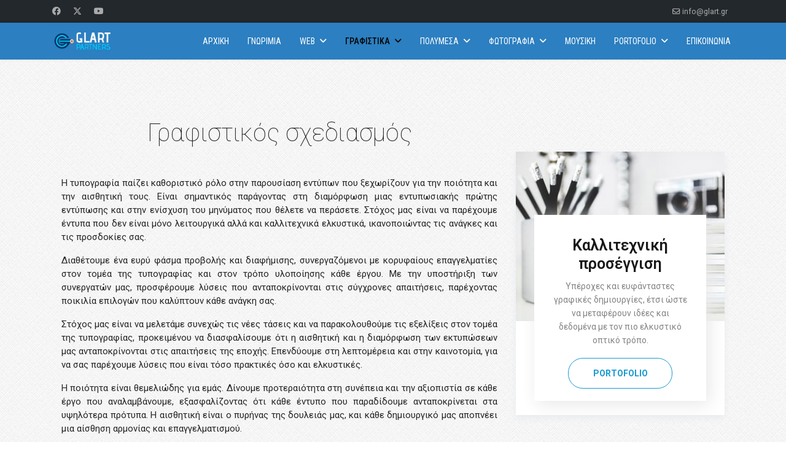

--- FILE ---
content_type: text/html; charset=utf-8
request_url: https://www.glart.gr/webdesign2020/index.php/grafika/grafikos-sxediasmos
body_size: 10500
content:

<!doctype html>
<html lang="el-gr" dir="ltr">
	<head>
		
		<meta name="viewport" content="width=device-width, initial-scale=1, shrink-to-fit=no">
		<meta charset="utf-8" />
	<base href="https://www.glart.gr/webdesign2020/index.php/grafika/grafikos-sxediasmos" />
	<meta name="keywords" content="graphic,logo,webdesign,developing,photography,video,music,art,design,web,partners,presentation" />
	<meta name="rights" content="Art Team" />
	<meta name="description" content="Design &amp; Graphic, Logo, Webdesign, Developing, Photography, Video, Music" />
	<meta name="generator" content="Helix Ultimate - The Most Popular Joomla! Template Framework." />
	<title>Art Team of Design - Γραφιστικός  σχεδιασμός</title>
	<link href="/webdesign2020/images/icons/favicon-16x16.png" rel="shortcut icon" type="image/vnd.microsoft.icon" />
	<link href="/webdesign2020/templates/shaper_helixultimate/favicon.ico" rel="shortcut icon" type="image/vnd.microsoft.icon" />
	<link href="https://www.glart.gr/webdesign2020/media/com_blox/assets_internal/css/uc_front.css?ucver=1.6.56" rel="stylesheet" />
	<link href="https://fonts.googleapis.com/css?family=Roboto:100,100i,300,300i,400,400i,500,500i,700,700i,900,900i" rel="stylesheet" />
	<link href="/webdesign2020/modules/mod_bw_social_share/css/mod_bw_social_share.css" rel="stylesheet" />
	<link href="/webdesign2020/modules/mod_bw_social_share/css/rrssb.css" rel="stylesheet" />
	<link href="https://www.glart.gr/webdesign2020/media/com_blox/assets/uc_overlap_carousel_content/uc_overlap_carousel_content.css?ucver=1.6.56" rel="stylesheet" />
	<link href="//fonts.googleapis.com/css?family=Roboto:100,100i,200,200i,300,300i,400,400i,500,500i,600,600i,700,700i,800,800i,900,900i&subset=greek&display=swap" rel="stylesheet" media="none" onload="media=&quot;all&quot;" />
	<link href="//fonts.googleapis.com/css?family=Roboto:100,100i,200,200i,300,300i,400,400i,500,500i,600,600i,700,700i,800,800i,900,900i&subset=cyrillic-ext&display=swap" rel="stylesheet" media="none" onload="media=&quot;all&quot;" />
	<link href="//fonts.googleapis.com/css?family=Roboto Condensed:100,100i,200,200i,300,300i,400,400i,500,500i,600,600i,700,700i,800,800i,900,900i&subset=cyrillic-ext&display=swap" rel="stylesheet" media="none" onload="media=&quot;all&quot;" />
	<link href="/webdesign2020/templates/shaper_helixultimate/css/bootstrap.min.css" rel="stylesheet" />
	<link href="/webdesign2020/plugins/system/helixultimate/assets/css/system-j3.min.css" rel="stylesheet" />
	<link href="/webdesign2020/templates/shaper_helixultimate/css/font-awesome.min.css" rel="stylesheet" />
	<link href="/webdesign2020/templates/shaper_helixultimate/css/v4-shims.min.css" rel="stylesheet" />
	<link href="/webdesign2020/templates/shaper_helixultimate/css/template.css" rel="stylesheet" />
	<link href="/webdesign2020/templates/shaper_helixultimate/css/presets/default.css" rel="stylesheet" />
	<link href="https://www.glart.gr/webdesign2020/media/com_blox/assets_libraries/font-awsome/css/font-awesome.min.css?ucver=1.6.56" rel="stylesheet" />
	<link href="https://www.glart.gr/webdesign2020/media/com_blox/assets/simple_icon_box/simple_icon_box.css?ucver=1.6.56" rel="stylesheet" />
	<link href="https://fonts.googleapis.com/css?family=Lato:400,400italic,700" rel="stylesheet" />
	<link href="https://fonts.googleapis.com/css?family=Oswald:200,300,400,500,600,700" rel="stylesheet" />
	<link href="https://www.glart.gr/webdesign2020/media/com_blox/assets/uc_tiles_grid_image/unite-gallery.css?ucver=1.6.56" rel="stylesheet" />
	<style>
/* blox page builder grid css */

#uc_grid_1_84503 .uc-grid-row{
	padding-top:30px;
	padding-bottom:30px;
}

#uc_grid_1_84503 .uc-grid-row .uc-grid-row-container{
	max-width:1170px;
}



#uc_grid_1_84503 .uc-grid-row#uc_grid_1_84503_row_1{
	padding-top:0px;
}
/* addon: Empty Space */

#uc_blox_empty_space48047
{
  height:40px;
}

@media (max-width:768px)
  {
    
    #uc_blox_empty_space48047
{
  height:40px;
}
    
  }

@media (max-width:520px)
  {
    
    #uc_blox_empty_space48047
{
  height:40px;
}
    
  }

/* addon: Overlap Content */

#uc_uc_overlap_carousel_content59351 .uc_more_btn
{
  border-color:#199ad1;
  color:#199ad1;
}

#uc_uc_overlap_carousel_content59351 .uc_more_btn:hover
{
  border-color:#199ad1;
  color:#f5f5f5;
  background-color:#199ad1 !important;
}

.visform input:not(.btn), .visform select, .visform textarea {
    background: 
    white;
}
.visCSSrllst {
    width: 50%;
}
.visCSSlabel {
    width: 50%;
}
.visCSSinput, .editor {
    width: 100%;
}
.sp-scroll-up {
    right: 90px;
}
.rrssb-buttons {
    margin: revert;
}body{font-family: 'Roboto', sans-serif;font-size: 15px;text-decoration: none;}
h1{font-family: 'Roboto', sans-serif;font-size: 40px;text-decoration: none;}
h2{font-family: 'Roboto', sans-serif;text-decoration: none;}
h3{font-family: 'Roboto', sans-serif;text-decoration: none;}
h4{font-family: 'Roboto', sans-serif;font-size: 18px;text-decoration: none;}
h5{font-family: 'Roboto', sans-serif;text-decoration: none;}
h6{font-family: 'Roboto', sans-serif;text-decoration: none;}
.sp-megamenu-parent > li > a, .sp-megamenu-parent > li > span, .sp-megamenu-parent .sp-dropdown li.sp-menu-item > a{font-family: 'Roboto Condensed', sans-serif;text-decoration: none;}
.menu.nav-pills > li > a, .menu.nav-pills > li > span, .menu.nav-pills .sp-dropdown li.sp-menu-item > a{font-family: 'Roboto Condensed', sans-serif;text-decoration: none;}
.logo-image {height:36px;}.logo-image-phone {height:36px;}.logo-image {height:36px;}.logo-image-phone {height:36px;}#sp-main-body{ background-image:url("/webdesign2020/images/Bg/04.png"); }#sp-contentbottom{ background-image:url("/webdesign2020/images/Bg/04.png"); }#sp-home-02{ background-image:url("/webdesign2020/images/Bg/bgpage.jpg");background-repeat:repeat;background-attachment:fixed; }#sp-home-05{ background-color:#f2f2f2; }/* blox page builder grid css */

#uc_grid_2_49235 .uc-grid-row{
	padding-top:30px;
	padding-bottom:30px;
}

#uc_grid_2_49235 .uc-grid-row .uc-grid-row-container{
	max-width:1170px;
}
/* addon: Logo Showcase */

#uc_blox_logo_showcase70215 {
  display: grid;
  grid-template-columns: repeat(8, 1fr);
  grid-gap: 10px;
}

#uc_blox_logo_showcase70215 div
{
text-align:center;
}

#uc_blox_logo_showcase70215 div img
{
width:100%;
  opacity:0.9;
}

#uc_blox_logo_showcase70215 div img:hover
{
  opacity:1;
}



@media (max-width:768px)
{
#uc_blox_logo_showcase70215 {
  grid-template-columns: repeat(3, 1fr);
}
}

@media (max-width:530px)
{
#uc_blox_logo_showcase70215 {
  grid-template-columns: repeat(2, 1fr);
}
}

/* blox page builder grid css */

#uc_grid_3_17743 .uc-grid-row{
	padding-top:30px;
	padding-bottom:30px;
}

#uc_grid_3_17743 .uc-grid-row .uc-grid-row-container{
	max-width:1170px;
}
/* blox page builder grid css */

#uc_grid_4_66997 .uc-grid-row{
	padding-top:30px;
	padding-bottom:30px;
}

#uc_grid_4_66997 .uc-grid-row .uc-grid-row-container{
	max-width:1170px;
}



#uc_grid_4_66997 .uc-grid-row#uc_grid_4_66997_row_1{
	padding-top:0px;
}

	</style>
	<script type="application/json" class="joomla-script-options new">{"data":{"breakpoints":{"tablet":991,"mobile":480},"header":{"stickyOffset":"100"}},"csrf.token":"11d13ee5ce491676c12ab47201edfa84","system.paths":{"root":"\/webdesign2020","base":"\/webdesign2020"}}</script>
	<script src="/webdesign2020/media/jui/js/jquery.min.js?b308fa74202797d983f3f3e367f987f9"></script>
	<script src="/webdesign2020/media/jui/js/jquery-noconflict.js?b308fa74202797d983f3f3e367f987f9"></script>
	<script src="/webdesign2020/media/jui/js/jquery-migrate.min.js?b308fa74202797d983f3f3e367f987f9"></script>
	<script src="/webdesign2020/modules/mod_bw_social_share/js/rrssb.js"></script>
	<script src="/webdesign2020/modules/mod_bw_social_share/js/mod_bw_social_share.js"></script>
	<script src="/webdesign2020/templates/shaper_helixultimate/js/bootstrap.bundle.min.js"></script>
	<script src="/webdesign2020/templates/shaper_helixultimate/js/main.js"></script>
	<script src="https://www.glart.gr/webdesign2020/media/com_blox/assets/uc_tiles_grid_image/unitegallery.min.js?ucver=1.6.56"></script>
	<script src="https://www.glart.gr/webdesign2020/media/com_blox/assets/uc_tiles_grid_image/ug-theme-tilesgrid.js?ucver=1.6.56"></script>
	<script src="/webdesign2020/media/system/js/core.js?b308fa74202797d983f3f3e367f987f9"></script>
	<script>
template="shaper_helixultimate";// Tiles Grid Image scripts: 
jQuery(document).ready(function(){

  jQuery("#uc_uc_tiles_grid_image140651").unitegallery({
    gallery_theme:"tilesgrid",
    gallery_width:"2200",
    tile_width: 310,
	tile_height:310,
    grid_padding:0,                           
    grid_space_between_cols:0,
	grid_space_between_rows:0,
	grid_num_rows:0,
	theme_navigation_type:"bullets",         
	theme_bullets_margin_top: 40,
	theme_bullets_color: "gray",
	bullets_space_between: 10,
    tile_enable_border:false,
    tile_border_color:"#111111",
    tile_enable_outline:false,
    tile_outline_color:"#f1f1f1",
    tile_overlay_opacity:0.6,
	tile_enable_textpanel:true,
	tile_textpanel_bg_color: "#000000",
	tile_textpanel_title_color: "#ffffff",
    tile_enable_shadow:false,
	tile_textpanel_title_text_align: "center"
	
  });

});
	</script>
			</head>
	<body class="site helix-ultimate hu com_blox com-blox view-layouts layout-default task-none itemid-114 el-gr ltr sticky-header layout-fluid offcanvas-init offcanvs-position-right">

		
		
		<div class="body-wrapper">
			<div class="body-innerwrapper">
				
	<div class="sticky-header-placeholder"></div>
<div id="sp-top-bar">
	<div class="container">
		<div class="container-inner">
			<div class="row">
				<div id="sp-top1" class="col-lg-6">
					<div class="sp-column text-center text-lg-start">
													<ul class="social-icons"><li class="social-icon-facebook"><a target="_blank" rel="noopener noreferrer" href="https://www.facebook.com/glartGraphicWebdesign/" aria-label="Facebook"><span class="fab fa-facebook" aria-hidden="true"></span></a></li><li class="social-icon-twitter"><a target="_blank" rel="noopener noreferrer" href="https://twitter.com/GlartDesign" aria-label="Twitter"><svg xmlns="http://www.w3.org/2000/svg" viewBox="0 0 512 512" fill="currentColor" style="width: 13.56px;position: relative;top: -1.5px;"><path d="M389.2 48h70.6L305.6 224.2 487 464H345L233.7 318.6 106.5 464H35.8L200.7 275.5 26.8 48H172.4L272.9 180.9 389.2 48zM364.4 421.8h39.1L151.1 88h-42L364.4 421.8z"/></svg></a></li><li class="social-icon-youtube"><a target="_blank" rel="noopener noreferrer" href="https://studio.youtube.com/channel/UCFaeek_SKIPuc0aoEtMsKRw" aria-label="Youtube"><span class="fab fa-youtube" aria-hidden="true"></span></a></li></ul>						
												
					</div>
				</div>

				<div id="sp-top2" class="col-lg-6">
					<div class="sp-column text-center text-lg-end">
						
													<ul class="sp-contact-info"><li class="sp-contact-email"><span class="far fa-envelope" aria-hidden="true"></span> <a href="mailto:info@glart.gr">info@glart.gr</a></li></ul>												
					</div>
				</div>
			</div>
		</div>
	</div>
</div>

<header id="sp-header">
	<div class="container">
		<div class="container-inner">
			<div class="row">
				<!-- Logo -->
				<div id="sp-logo" class="col-auto">
					<div class="sp-column">
						<div class="logo"><a href="/webdesign2020/">
				<img class='logo-image  d-none d-lg-inline-block'
					srcset='https://www.glart.gr/webdesign2020/images/logo/logo.png 1x'
					src='https://www.glart.gr/webdesign2020/images/logo/logo.png'
					height='36px'
					alt='Art Team of Design'
				/>
				<img class="logo-image-phone d-inline-block d-lg-none" src="https://www.glart.gr/webdesign2020/images/logo/logo.png" alt="Art Team of Design" /></a></div>						
					</div>
				</div>

				<!-- Menu -->
				<div id="sp-menu" class="col-auto flex-auto">
					<div class="sp-column d-flex justify-content-end align-items-center">
						<nav class="sp-megamenu-wrapper d-flex" role="navigation"><a id="offcanvas-toggler" aria-label="Menu" class="offcanvas-toggler-right d-flex d-lg-none" href="#"><div class="burger-icon" aria-hidden="true"><span></span><span></span><span></span></div></a><ul class="sp-megamenu-parent menu-animation-fade-up d-none d-lg-block"><li class="sp-menu-item"><a   href="/webdesign2020/index.php"  >ΑΡΧΙΚΗ</a></li><li class="sp-menu-item"><a   href="/webdesign2020/index.php/emeis"  >ΓΝΩΡΙΜΙΑ</a></li><li class="sp-menu-item sp-has-child"><a   href="#"  >WEB</a><div class="sp-dropdown sp-dropdown-main sp-menu-right" style="width: 240px;"><div class="sp-dropdown-inner"><ul class="sp-dropdown-items"><li class="sp-menu-item"><a   href="/webdesign2020/index.php/web/dimiourgia-istoelidas"  >Δημιουργία ιστοσελίδας</a></li><li class="sp-menu-item"><a   href="/webdesign2020/index.php/web/texnikes-dimiourgias"  >Τεχνικές δημιουργίας</a></li><li class="sp-menu-item"><a   href="/webdesign2020/index.php/web/domain-hosting"  >Domain &amp; Hosting</a></li></ul></div></div></li><li class="sp-menu-item sp-has-child active"><a   href="#"  >ΓΡΑΦΙΣΤΙΚΑ</a><div class="sp-dropdown sp-dropdown-main sp-menu-right" style="width: 240px;"><div class="sp-dropdown-inner"><ul class="sp-dropdown-items"><li class="sp-menu-item"><a   href="/webdesign2020/index.php/grafika/dimiourgia-logotypou"  >Δημιουργία λογότυπου</a></li><li class="sp-menu-item current-item active"><a aria-current="page"  href="/webdesign2020/index.php/grafika/grafikos-sxediasmos"  >Γραφιστικός  σχεδιασμός</a></li></ul></div></div></li><li class="sp-menu-item sp-has-child"><a   href="#"  >ΠΟΛΥΜΕΣΑ</a><div class="sp-dropdown sp-dropdown-main sp-menu-right" style="width: 240px;"><div class="sp-dropdown-inner"><ul class="sp-dropdown-items"><li class="sp-menu-item"><a   href="/webdesign2020/index.php/polymesa/video"  >Video (Intros, Promo, Opener)</a></li><li class="sp-menu-item"><a   href="/webdesign2020/index.php/polymesa/parousiaseis"  >Παρουσιάσεις</a></li><li class="sp-menu-item"><a   href="/webdesign2020/index.php/polymesa/psifiakes-efarmoges"  >Eφαρμογές</a></li><li class="sp-menu-item"><a   href="/webdesign2020/index.php/polymesa/fliping-book"  >E-book &amp; Fliping book</a></li><li class="sp-menu-item"><a   href="/webdesign2020/index.php/polymesa/drone-air-video"  >Drone air photo &amp; video</a></li><li class="sp-menu-item"><a   href="/webdesign2020/index.php/polymesa/panoramikes-parousiaseis-360"  >Πανοραμικές παρουσιάσεις 360°</a></li></ul></div></div></li><li class="sp-menu-item sp-has-child"><a   href="#"  >ΦΩΤΟΓΡΑΦΙΑ</a><div class="sp-dropdown sp-dropdown-main sp-menu-right" style="width: 240px;"><div class="sp-dropdown-inner"><ul class="sp-dropdown-items"><li class="sp-menu-item"><a   href="/webdesign2020/index.php/fotografia/epaggelmatiki-fotografisi"  >Επαγγελματική Φωτογράφιση</a></li><li class="sp-menu-item"><a   href="/webdesign2020/index.php/fotografia/kentriko"  >Καλλιτεχνική Φωτογράφιση</a></li></ul></div></div></li><li class="sp-menu-item"><a   href="/webdesign2020/index.php/mousiki"  >ΜΟΥΣΙΚΗ</a></li><li class="sp-menu-item sp-has-child"><a   href="#"  >PORTOFOLIO</a><div class="sp-dropdown sp-dropdown-main sp-menu-right" style="width: 240px;"><div class="sp-dropdown-inner"><ul class="sp-dropdown-items"><li class="sp-menu-item"><a   href="/webdesign2020/index.php/portofolio/logo"  >Λογότυπα</a></li><li class="sp-menu-item"><a   href="/webdesign2020/index.php/portofolio/web-protofolio"  >Ιστοσελίδες</a></li><li class="sp-menu-item"><a   href="/webdesign2020/index.php/portofolio/portofolio-grafikon"  >Γραφιστικά</a></li><li class="sp-menu-item"><a   href="/webdesign2020/index.php/portofolio/video"  >Video</a></li></ul></div></div></li><li class="sp-menu-item"><a   href="/webdesign2020/index.php/epikoinonia"  >ΕΠΙΚΟΙΝΩΝΙΑ</a></li></ul></nav>						

						<!-- Related Modules -->
						<div class="d-none d-lg-flex header-modules align-items-center">
							
													</div>

						<!-- if offcanvas position right -->
													<a id="offcanvas-toggler"  aria-label="Menu" title="Menu"  class="mega offcanvas-toggler-secondary offcanvas-toggler-right d-flex align-items-center" href="#">
							<div class="burger-icon"><span></span><span></span><span></span></div>
							</a>
											</div>
				</div>
			</div>
		</div>
	</div>
</header>
				
<section id="sp-main-body" >

										<div class="container">
					<div class="container-inner">
						
	
<div class="row">
	
<main id="sp-component" class="col-lg-12 ">
	<div class="sp-column ">
		<div id="system-message-container" aria-live="polite">
			</div>


		
		<div id="uc_grid_1_84503" class="uc-grid-front">
		<div id="uc_grid_1_84503_row_1" class="uc-grid-row" >
			<div id='uc_grid_1_84503_row_1_container_1' class="uc-grid-row-container" >
			<div id="uc_grid_1_84503_row_1_container_1_col_1" class="uc-grid-col uc-col-first uc-colsize-2_3"><div class="uc-grid-col-inner"><div id="uc_grid_1_84503_row_1_container_1_col_1_addon_1" class='uc-grid-col-addon'  style="padding-bottom:40px;"><!-- start Title -->

			<div style="text-align:center;padding-top:0px;padding-bottom:0px;">
<span  class="uc-style-14043827919 uc-page-font-title" style="font-family:Roboto;font-weight:100;font-size:40px;line-height:1em;">Γραφιστικός σχεδιασμός</span>
</div>
			<!-- end Title --></div><div id="uc_grid_1_84503_row_1_container_1_col_1_addon_2" class='uc-grid-col-addon'  ><!-- start HTML Editor -->

			<p style="text-align: justify;">Η τυπογραφία παίζει καθοριστικό ρόλο στην παρουσίαση εντύπων που ξεχωρίζουν για την ποιότητα και την αισθητική τους. Είναι σημαντικός παράγοντας στη διαμόρφωση μιας εντυπωσιακής πρώτης εντύπωσης και στην ενίσχυση του μηνύματος που θέλετε να περάσετε. Στόχος μας είναι να παρέχουμε έντυπα που δεν είναι μόνο λειτουργικά αλλά και καλλιτεχνικά ελκυστικά, ικανοποιώντας τις ανάγκες και τις προσδοκίες σας.</p>
<p style="text-align: justify;">Διαθέτουμε ένα ευρύ φάσμα προβολής και διαφήμισης, συνεργαζόμενοι με κορυφαίους επαγγελματίες στον τομέα της τυπογραφίας και στον τρόπο υλοποίησης κάθε έργου. Με την υποστήριξη των συνεργατών μας, προσφέρουμε λύσεις που ανταποκρίνονται στις σύγχρονες απαιτήσεις, παρέχοντας ποικιλία επιλογών που καλύπτουν κάθε ανάγκη σας.</p>
<p style="text-align: justify;">Στόχος μας είναι να μελετάμε συνεχώς τις νέες τάσεις και να παρακολουθούμε τις εξελίξεις στον τομέα της τυπογραφίας, προκειμένου να διασφαλίσουμε ότι η αισθητική και η διαμόρφωση των εκτυπώσεων μας ανταποκρίνονται στις απαιτήσεις της εποχής. Επενδύουμε στη λεπτομέρεια και στην καινοτομία, για να σας παρέχουμε λύσεις που είναι τόσο πρακτικές όσο και ελκυστικές.</p>
<p style="text-align: justify;">Η ποιότητα είναι θεμελιώδης για εμάς. Δίνουμε προτεραιότητα στη συνέπεια και την αξιοπιστία σε κάθε έργο που αναλαμβάνουμε, εξασφαλίζοντας ότι κάθε έντυπο που παραδίδουμε ανταποκρίνεται στα υψηλότερα πρότυπα. Η αισθητική είναι ο πυρήνας της δουλειάς μας, και κάθε δημιουργικό μας αποπνέει μια αίσθηση αρμονίας και επαγγελματισμού.</p>
<p style="text-align: justify;">Με τη δέσμευση να παρέχουμε κορυφαία ποιότητα και αισθητική, στόχος μας είναι να δημιουργήσουμε έντυπα που θα αποτελούν την καλύτερη αντανάκλαση της επωνυμίας σας. Είτε πρόκειται για επιχειρηματικές κάρτες, φυλλάδια, καταλόγους ή οποιαδήποτε άλλη μορφή έντυπης επικοινωνίας, μπορείτε να βασίζεστε σε εμάς για ένα άψογο αποτέλεσμα που θα ενισχύσει την παρουσία σας στην αγορά.</p>
			<!-- end HTML Editor --></div><div id="uc_grid_1_84503_row_1_container_1_col_1_addon_3" class='uc-grid-col-addon'  ><!-- start Joomla Module -->

			<div class="bw-social-share ">

        <p class="bw-social-share-title"><i>Κοινοποιήστε στους φίλους σας:</i></p>
    
<!-- Buttons start here. Copy this ul to your document. -->
<ul class="rrssb-buttons bw-social-share-buttons bw-social-share-buttons-small">

        <li class="rrssb-facebook">
                <a href="https://www.facebook.com/sharer/sharer.php?u=https://www.glart.gr/webdesign2020/index.php/grafika/grafikos-sxediasmos&amp;picture=&amp;title=Art Team of Design - Γραφιστικός  σχεδιασμός&amp;description=Design & Graphic, Logo, Webdesign, Developing, Photography, Video, Music&amp;caption=www.glart.gr" class="popup" >
            <span class="rrssb-icon"><svg xmlns="http://www.w3.org/2000/svg" viewBox="0 0 29 29"><path d="M26.4 0H2.6C1.714 0 0 1.715 0 2.6v23.8c0 .884 1.715 2.6 2.6 2.6h12.393V17.988h-3.996v-3.98h3.997v-3.062c0-3.746 2.835-5.97 6.177-5.97 1.6 0 2.444.173 2.845.226v3.792H21.18c-1.817 0-2.156.9-2.156 2.168v2.847h5.045l-.66 3.978h-4.386V29H26.4c.884 0 2.6-1.716 2.6-2.6V2.6c0-.885-1.716-2.6-2.6-2.6z"/></svg></span>
            <span class="rrssb-text">facebook</span>
        </a>

    </li>
                <li class="rrssb-twitter">
        <!-- Replace href with your Meta and URL information  -->
        <a href="https://twitter.com/intent/tweet?text=Art+Team+of+Design+-+%CE%93%CF%81%CE%B1%CF%86%CE%B9%CF%83%CF%84%CE%B9%CE%BA%CF%8C%CF%82++%CF%83%CF%87%CE%B5%CE%B4%CE%B9%CE%B1%CF%83%CE%BC%CF%8C%CF%82%0Ahttps://www.glart.gr/webdesign2020/index.php/grafika/grafikos-sxediasmos%0A"
           class="popup" >
            <span class="rrssb-icon"><svg xmlns="http://www.w3.org/2000/svg" viewBox="0 0 28 28"><path d="M24.253 8.756C24.69 17.08 18.297 24.182 9.97 24.62a15.093 15.093 0 0 1-8.86-2.32c2.702.18 5.375-.648 7.507-2.32a5.417 5.417 0 0 1-4.49-3.64c.802.13 1.62.077 2.4-.154a5.416 5.416 0 0 1-4.412-5.11 5.43 5.43 0 0 0 2.168.387A5.416 5.416 0 0 1 2.89 4.498a15.09 15.09 0 0 0 10.913 5.573 5.185 5.185 0 0 1 3.434-6.48 5.18 5.18 0 0 1 5.546 1.682 9.076 9.076 0 0 0 3.33-1.317 5.038 5.038 0 0 1-2.4 2.942 9.068 9.068 0 0 0 3.02-.85 5.05 5.05 0 0 1-2.48 2.71z"/></svg></span>
            <span class="rrssb-text">twitter</span>
        </a>
    </li>
            <li class="rrssb-pinterest">
        <!-- Replace href with your meta and URL information.  -->

        <a href="http://pinterest.com/pin/create/button/?url=https://www.glart.gr/webdesign2020/index.php/grafika/grafikos-sxediasmos&amp;media=&amp;description=Art Team of Design - Γραφιστικός  σχεδιασμός" class="popup" >
          <span class="rrssb-icon">
            <svg xmlns="http://www.w3.org/2000/svg" viewBox="0 0 28 28"><path d="M14.02 1.57c-7.06 0-12.784 5.723-12.784 12.785S6.96 27.14 14.02 27.14c7.062 0 12.786-5.725 12.786-12.785 0-7.06-5.724-12.785-12.785-12.785zm1.24 17.085c-1.16-.09-1.648-.666-2.558-1.22-.5 2.627-1.113 5.146-2.925 6.46-.56-3.972.822-6.952 1.462-10.117-1.094-1.84.13-5.545 2.437-4.632 2.837 1.123-2.458 6.842 1.1 7.557 3.71.744 5.226-6.44 2.924-8.775-3.324-3.374-9.677-.077-8.896 4.754.19 1.178 1.408 1.538.49 3.168-2.13-.472-2.764-2.15-2.683-4.388.132-3.662 3.292-6.227 6.46-6.582 4.008-.448 7.772 1.474 8.29 5.24.58 4.254-1.815 8.864-6.1 8.532v.003z"/></svg>
          </span>
            <span class="rrssb-text">pinterest</span>
        </a>
    </li>
            <li class="rrssb-email">
        <!-- Replace subject with your message using URL Endocding: http://meyerweb.com/eric/tools/dencoder/ -->
        <a href="mailto:?subject=Art Team of Design - Γραφιστικός  σχεδιασμός&amp;body=Design & Graphic, Logo, Webdesign, Developing, Photography, Video, Music%0A%0Ahttps://www.glart.gr/webdesign2020/index.php/grafika/grafikos-sxediasmos%0A%0A" >
            <span class="rrssb-icon"><svg xmlns="http://www.w3.org/2000/svg" viewBox="0 0 28 28"><path d="M20.11 26.147c-2.335 1.05-4.36 1.4-7.124 1.4C6.524 27.548.84 22.916.84 15.284.84 7.343 6.602.45 15.4.45c6.854 0 11.8 4.7 11.8 11.252 0 5.684-3.193 9.265-7.398 9.3-1.83 0-3.153-.934-3.347-2.997h-.077c-1.208 1.986-2.96 2.997-5.023 2.997-2.532 0-4.36-1.868-4.36-5.062 0-4.75 3.503-9.07 9.11-9.07 1.713 0 3.7.4 4.6.972l-1.17 7.203c-.387 2.298-.115 3.3 1 3.4 1.674 0 3.774-2.102 3.774-6.58 0-5.06-3.27-8.994-9.304-8.994C9.05 2.87 3.83 7.545 3.83 14.97c0 6.5 4.2 10.2 10 10.202 1.987 0 4.09-.43 5.647-1.245l.634 2.22zM16.647 10.1c-.31-.078-.7-.155-1.207-.155-2.572 0-4.596 2.53-4.596 5.53 0 1.5.7 2.4 1.9 2.4 1.44 0 2.96-1.83 3.31-4.088l.592-3.72z"/></svg></span>
            <span class="rrssb-text">email</span>
        </a>
    </li>
            <li class="rrssb-instagram">
        <!-- Replace href with your URL  -->
        <a href="http://instagram.com" class="popup" >
          <span class="rrssb-icon">
            <svg xmlns="http://www.w3.org/2000/svg" viewBox="0 0 28 28"><path d="M4.066.636h19.867c1.887 0 3.43 1.543 3.43 3.43v19.868c0 1.888-1.543 3.43-3.43 3.43H4.066c-1.887 0-3.43-1.542-3.43-3.43V4.066c0-1.887 1.544-3.43 3.43-3.43zm16.04 2.97c-.66 0-1.203.54-1.203 1.202v2.88c0 .662.542 1.203 1.204 1.203h3.02c.663 0 1.204-.54 1.204-1.202v-2.88c0-.662-.54-1.203-1.202-1.203h-3.02zm4.238 8.333H21.99c.224.726.344 1.495.344 2.292 0 4.446-3.72 8.05-8.308 8.05s-8.31-3.604-8.31-8.05c0-.797.122-1.566.344-2.293H3.606v11.29c0 .584.48 1.06 1.062 1.06H23.28c.585 0 1.062-.477 1.062-1.06V11.94h.002zm-10.32-3.2c-2.963 0-5.367 2.33-5.367 5.202 0 2.873 2.404 5.202 5.368 5.202 2.965 0 5.368-2.33 5.368-5.202s-2.403-5.2-5.368-5.2z"/></svg>
          </span>
            <span class="rrssb-text">instagram</span>
        </a>
    </li>
            		                        	
</ul>
<!-- Buttons end here -->

    

</div>

			<!-- end Joomla Module --></div></div></div>
			<div id="uc_grid_1_84503_row_1_container_1_col_2" class="uc-grid-col uc-col-last uc-colsize-1_3"><div class="uc-grid-col-inner"><div id="uc_grid_1_84503_row_1_container_1_col_2_addon_1" class='uc-grid-col-addon'  ><!-- start Empty Space -->

			<div id="uc_blox_empty_space48047">
</div>
			<!-- end Empty Space --></div><div id="uc_grid_1_84503_row_1_container_1_col_2_addon_2" class='uc-grid-col-addon'  ><!-- start Overlap Content -->

			<div class="uc_overlap_content" id="uc_uc_overlap_carousel_content59351">
  <div class="uc_overlap_content_container_holder" style="background-color:#ffffff;">
    <div class="uc_figar_box">
      <img src="https://www.glart.gr/webdesign2020/media/com_blox/assets/uc_overlap_carousel_content/uc_overlap_carousel_img3.jpg" alt="" width="100%">
    </div>
    <div class="uc_overlap_content_content" style="background-color:#ffffff;">
      <div class="uc_overlap_content_box" style="background-color:#ffffff;">
        <h2 style="color:#181818;">Καλλιτεχνική προσέγγιση</h2>

        <p style="color:#838383;" >Υπέροχες και ευφάνταστες γραφικές δημιουργίες, έτσι ώστε να μεταφέρουν ιδέες και δεδομένα με τον πιο ελκυστικό οπτικό τρόπο.</p>
        <a class="uc_more_btn" style="" href="https://www.glart.gr/webdesign2020/index.php/portofolio/portofolio-grafikon" target="_self">PORTOFOLIO</a>
      </div>
    </div>
  </div>        
</div>
			<!-- end Overlap Content --></div></div></div>
<div class="uc-col-clear"></div>
			</div>
		</div>
	</div>

			</div>
</main>
</div>
											</div>
				</div>
						
	</section>

<section id="sp-contentbottom" >

				
	
<div class="row">
	<div id="sp-position8" class="col-lg-12 "><div class="sp-column "><div class="sp-module "><div class="sp-module-content">	<div id="uc_grid_4_66997" class="uc-grid-front">
		<div id="uc_grid_4_66997_row_1" class="uc-grid-row" >
			<div id='uc_grid_4_66997_row_1_container_1' class="uc-grid-row-container" style="max-width:2200px;">
			<div id="uc_grid_4_66997_row_1_container_1_col_1" class="uc-grid-col uc-col-first uc-col-last uc-colsize-1_1" style="padding-left:0px;padding-right:0px;"><div class="uc-grid-col-inner"><div id="uc_grid_4_66997_row_1_container_1_col_1_addon_1" class='uc-grid-col-addon'  ><!-- start Tiles Grid Image -->

			<div id="uc_uc_tiles_grid_image140651" style="display:none;">
	<img alt="&lt;span  class=&quot;uc-style-97847287378&quot; style=&quot;color:#ffffff;&quot;&gt;Κάρτες&lt;/span&gt;"
          src="https://www.glart.gr/webdesign2020/images/works/Business01.jpg"
          
     data-image="https://www.glart.gr/webdesign2020/images/works/Business01.jpg"
     data-description="Κάρτες">
<img alt="&lt;span  class=&quot;uc-style-103987179725&quot; style=&quot;color:#ffffff;&quot;&gt;Λογότυπο&lt;/span&gt;"
          src="https://www.glart.gr/webdesign2020/images/works/01a.jpg"
          
     data-image="https://www.glart.gr/webdesign2020/images/works/01a.jpg"
     data-description="Λογότυπο">
<img alt="&lt;span  class=&quot;uc-style-114180184188&quot; style=&quot;color:#ffffff;&quot;&gt;Λογότυπο&lt;/span&gt;"
          src="https://www.glart.gr/webdesign2020/images/works/03b.jpg"
          
     data-image="https://www.glart.gr/webdesign2020/images/works/03b.jpg"
     data-description="Λογότυπο">
<img alt="&lt;span  class=&quot;uc-style-123932484873&quot; style=&quot;color:#ffffff;&quot;&gt;Κάρτες&lt;/span&gt;"
          src="https://www.glart.gr/webdesign2020/images/works/221.jpg"
          
     data-image="https://www.glart.gr/webdesign2020/images/works/221.jpg"
     data-description="Κάρτες">
<img alt="&lt;span  class=&quot;uc-style-136541319938&quot; style=&quot;color:#ffffff;&quot;&gt;Λογότυπο&lt;/span&gt;"
          src="https://www.glart.gr/webdesign2020/images/works/A2.jpg"
          
     data-image="https://www.glart.gr/webdesign2020/images/works/A2.jpg"
     data-description="Λογότυπο">
<img alt="&lt;span  class=&quot;uc-style-141658165236&quot; style=&quot;color:#ffffff;&quot;&gt;Σέτ παρουσίασης&lt;/span&gt;"
          src="https://www.glart.gr/webdesign2020/images/works/Sk_Promo.jpg"
          
     data-image="https://www.glart.gr/webdesign2020/images/works/Sk_Promo.jpg"
     data-description="Σέτ παρουσίασης">

</div>
			<!-- end Tiles Grid Image --></div></div></div>
<div class="uc-col-clear"></div>
			</div>
		</div>
	</div>
	</div></div></div></div></div>
				
	</section>

<section id="sp-home-02" >

				
	
<div class="row">
	<div id="sp-position-2" class="col-lg-12 "><div class="sp-column "><div class="sp-module "><div class="sp-module-content">	<div id="uc_grid_3_17743" class="uc-grid-front">
		<div id="uc_grid_3_17743_row_1" class="uc-grid-row" >
			<div id='uc_grid_3_17743_row_1_container_1' class="uc-grid-row-container" >
			<div id="uc_grid_3_17743_row_1_container_1_col_1" class="uc-grid-col uc-col-first uc-colsize-1_3"><div class="uc-grid-col-inner"><div id="uc_grid_3_17743_row_1_container_1_col_1_addon_1" class='uc-grid-col-addon'  ><!-- start Simple Icon Box -->

			<div class="uc_simple_icon_box">
    	<div class="simple_icon_box_container">
            <a href="https://www.glart.gr/webdesign2020/index.php/web/dimiourgia-istoelidas"><i class="fa fa-laptop" aria-hidden="true" style="color:#ffffff;"></i></a>
            <h3><span  class="uc-style-34252287457" style="font-family:Oswald;font-weight:800;font-size:25px;color:#ffffff;">WEB DESIGN</span></h3>
            <p></p>
                    </div>
    </div>
			<!-- end Simple Icon Box --></div></div></div>
			<div id="uc_grid_3_17743_row_1_container_1_col_2" class="uc-grid-col uc-colsize-1_3"><div class="uc-grid-col-inner"><div id="uc_grid_3_17743_row_1_container_1_col_2_addon_1" class='uc-grid-col-addon'  ><!-- start Simple Icon Box -->

			<div class="uc_simple_icon_box">
    	<div class="simple_icon_box_container">
            <a href="https://www.glart.gr/webdesign2020/index.php/grafika/dimiourgia-logotypou"><i class="fa fa-pencil-square" aria-hidden="true" style="color:#ffffff;"></i></a>
            <h3><span  class="uc-style-49276352953" style="font-family:Oswald;font-weight:800;font-size:25px;color:#ffffff;">LOGO DESIGN</span></h3>
            <p></p>
                    </div>
    </div>
			<!-- end Simple Icon Box --></div></div></div>
			<div id="uc_grid_3_17743_row_1_container_1_col_3" class="uc-grid-col uc-col-last uc-colsize-1_3"><div class="uc-grid-col-inner"><div id="uc_grid_3_17743_row_1_container_1_col_3_addon_1" class='uc-grid-col-addon'  ><!-- start Simple Icon Box -->

			<div class="uc_simple_icon_box">
    	<div class="simple_icon_box_container">
            <a href="https://www.glart.gr/webdesign2020/index.php/grafika/grafikos-sxediasmos"><i class="fa fa-paint-brush" aria-hidden="true" style="color:#ffffff;"></i></a>
            <h3><span  class="uc-style-57128664651" style="font-family:Oswald;font-weight:800;font-size:25px;color:#ffffff;">GRAPHIC DESIGN</span></h3>
            <p></p>
                    </div>
    </div>
			<!-- end Simple Icon Box --></div></div></div>
<div class="uc-col-clear"></div>
			</div>
			<div id='uc_grid_3_17743_row_1_container_2' class="uc-grid-row-container" style="padding-top:20px;">
			<div id="uc_grid_3_17743_row_1_container_2_col_1" class="uc-grid-col uc-col-first uc-colsize-1_3"><div class="uc-grid-col-inner"><div id="uc_grid_3_17743_row_1_container_2_col_1_addon_1" class='uc-grid-col-addon'  ><!-- start Simple Icon Box -->

			<div class="uc_simple_icon_box">
    	<div class="simple_icon_box_container">
            <a href="https://www.glart.gr/webdesign2020/index.php/polymesa/video"><i class="fa fa-video-camera" aria-hidden="true" style="color:#ffffff;"></i></a>
            <h3><span  class="uc-style-68622773247" style="font-family:Oswald;font-weight:800;font-size:25px;color:#ffffff;">VIDEO PROMO</span></h3>
            <p></p>
                    </div>
    </div>
			<!-- end Simple Icon Box --></div></div></div>
			<div id="uc_grid_3_17743_row_1_container_2_col_2" class="uc-grid-col uc-colsize-1_3"><div class="uc-grid-col-inner"><div id="uc_grid_3_17743_row_1_container_2_col_2_addon_1" class='uc-grid-col-addon'  ><!-- start Simple Icon Box -->

			<div class="uc_simple_icon_box">
    	<div class="simple_icon_box_container">
            <a href="https://www.glart.gr/webdesign2020/index.php/fotografia"><i class="fa fa-camera-retro" aria-hidden="true" style="color:#ffffff;"></i></a>
            <h3><span  class="uc-style-79015389264" style="font-family:Oswald;font-weight:800;font-size:25px;color:#ffffff;">ART PHOTOGRAPHY</span></h3>
            <p></p>
                    </div>
    </div>
			<!-- end Simple Icon Box --></div></div></div>
			<div id="uc_grid_3_17743_row_1_container_2_col_3" class="uc-grid-col uc-col-last uc-colsize-1_3"><div class="uc-grid-col-inner"><div id="uc_grid_3_17743_row_1_container_2_col_3_addon_1" class='uc-grid-col-addon'  ><!-- start Simple Icon Box -->

			<div class="uc_simple_icon_box">
    	<div class="simple_icon_box_container">
            <a href="https://www.glart.gr/webdesign2020/index.php/mousiki"><i class="fa fa-music" aria-hidden="true" style="color:#ffffff;"></i></a>
            <h3><span  class="uc-style-81928894217" style="font-family:Oswald;font-weight:800;font-size:25px;color:#ffffff;">MUSIC</span></h3>
            <p></p>
                    </div>
    </div>
			<!-- end Simple Icon Box --></div></div></div>
<div class="uc-col-clear"></div>
			</div>
		</div>
	</div>
	</div></div></div></div></div>
				
	</section>

<section id="sp-home-05" >

				
	
<div class="row">
	<div id="sp-position5" class="col-lg-12 "><div class="sp-column "><div class="sp-module "><div class="sp-module-content">	<div id="uc_grid_2_49235" class="uc-grid-front">
		<div id="uc_grid_2_49235_row_1" class="uc-grid-row" >
			<div id='uc_grid_2_49235_row_1_container_1' class="uc-grid-row-container" style="max-width:2200px;padding-bottom:0px;margin-bottom:0px;">
			<div id="uc_grid_2_49235_row_1_container_1_col_1" class="uc-grid-col uc-col-first uc-col-last uc-colsize-1_1"><div class="uc-grid-col-inner"><div id="uc_grid_2_49235_row_1_container_1_col_1_addon_1" class='uc-grid-col-addon'  style="padding-bottom:30px;"><!-- start Title -->

			<div style="text-align:center;padding-top:0px;padding-bottom:0px;">
<span  class="uc-style-26213781411 uc-page-font-title" style="font-family:Roboto;font-weight:100;font-size:40px;line-height:1em;color:#085f9a;">Η ΤΕΧΝΟΓΝΩΣΙΑ ΜΑΣ</span>
</div>
			<!-- end Title --></div><div id="uc_grid_2_49235_row_1_container_1_col_1_addon_2" class='uc-grid-col-addon'  ><!-- start Logo Showcase -->

			<div id="uc_blox_logo_showcase70215">
<div>
      <img src="https://www.glart.gr/webdesign2020/images/icons/joomla.png" title="Default Title">
  </div>
<div>
      <img src="https://www.glart.gr/webdesign2020/images/icons/wordpress.png" title="Default Title">
  </div>
<div>
      <img src="https://www.glart.gr/webdesign2020/images/icons/html.png" title="Default Title">
  </div>
<div>
      <img src="https://www.glart.gr/webdesign2020/images/icons/java.png" title="Default Title">
  </div>
<div>
      <img src="https://www.glart.gr/webdesign2020/images/icons/css.png" title="Default Title">
  </div>
<div>
      <img src="https://www.glart.gr/webdesign2020/images/icons/opensource.png" title="Default Title">
  </div>
<div>
      <img src="https://www.glart.gr/webdesign2020/images/icons/php.png" title="Default Title">
  </div>
<div>
      <img src="https://www.glart.gr/webdesign2020/images/icons/elastic.png" title="Default Title">
  </div>

</div>
			<!-- end Logo Showcase --></div></div></div>
<div class="uc-col-clear"></div>
			</div>
		</div>
	</div>
	</div></div></div></div></div>
				
	</section>

<footer id="sp-footer" >

						<div class="container">
				<div class="container-inner">
			
	
<div class="row">
	<div id="sp-footer1" class="col-lg-12 "><div class="sp-column "><div class="sp-module "><div class="sp-module-content">

<div class="custom"  >
	</div>
</div></div><span class="sp-copyright">2025 © Design Web & Graphic Design Advisor</span></div></div></div>
							</div>
			</div>
			
	</footer>
			</div>
		</div>

		<!-- Off Canvas Menu -->
		<div class="offcanvas-overlay"></div>
		<!-- Rendering the offcanvas style -->
		<!-- If canvas style selected then render the style -->
		<!-- otherwise (for old templates) attach the offcanvas module position -->
					<div class="offcanvas-menu">
	<div class="d-flex align-items-center p-3 pt-4">
				<a href="#" class="close-offcanvas" aria-label="Close Off-canvas">
			<div class="burger-icon">
				<span></span>
				<span></span>
				<span></span>
			</div>
		</a>
	</div>
	
	<div class="offcanvas-inner">
		<div class="d-flex header-modules mb-3">
			
					</div>
		
					<div class="sp-module "><div class="sp-module-content"><ul class="menu">
<li class="item-101 default"><a href="/webdesign2020/index.php" >ΑΡΧΙΚΗ</a></li><li class="item-136"><a href="/webdesign2020/index.php/emeis" >ΓΝΩΡΙΜΙΑ</a></li><li class="item-102 menu-deeper menu-parent"><a href="#" >WEB<span class="menu-toggler"></span></a><ul class="menu-child"><li class="item-104"><a href="/webdesign2020/index.php/web/dimiourgia-istoelidas" >Δημιουργία ιστοσελίδας</a></li><li class="item-105"><a href="/webdesign2020/index.php/web/texnikes-dimiourgias" >Τεχνικές δημιουργίας</a></li><li class="item-106"><a href="/webdesign2020/index.php/web/domain-hosting" >Domain &amp; Hosting</a></li></ul></li><li class="item-107 active menu-deeper menu-parent"><a href="#" >ΓΡΑΦΙΣΤΙΚΑ<span class="menu-toggler"></span></a><ul class="menu-child"><li class="item-113"><a href="/webdesign2020/index.php/grafika/dimiourgia-logotypou" >Δημιουργία λογότυπου</a></li><li class="item-114 current active"><a href="/webdesign2020/index.php/grafika/grafikos-sxediasmos" >Γραφιστικός  σχεδιασμός</a></li></ul></li><li class="item-108 menu-deeper menu-parent"><a href="#" >ΠΟΛΥΜΕΣΑ<span class="menu-toggler"></span></a><ul class="menu-child"><li class="item-123"><a href="/webdesign2020/index.php/polymesa/video" >Video (Intros, Promo, Opener)</a></li><li class="item-126"><a href="/webdesign2020/index.php/polymesa/parousiaseis" >Παρουσιάσεις</a></li><li class="item-125"><a href="/webdesign2020/index.php/polymesa/psifiakes-efarmoges" >Eφαρμογές</a></li><li class="item-128"><a href="/webdesign2020/index.php/polymesa/fliping-book" >E-book &amp; Fliping book</a></li><li class="item-124"><a href="/webdesign2020/index.php/polymesa/drone-air-video" >Drone air photo &amp; video</a></li><li class="item-129"><a href="/webdesign2020/index.php/polymesa/panoramikes-parousiaseis-360" >Πανοραμικές παρουσιάσεις 360°</a></li></ul></li><li class="item-109 menu-deeper menu-parent"><a href="#" >ΦΩΤΟΓΡΑΦΙΑ<span class="menu-toggler"></span></a><ul class="menu-child"><li class="item-267"><a href="/webdesign2020/index.php/fotografia/epaggelmatiki-fotografisi" >Επαγγελματική Φωτογράφιση</a></li><li class="item-266"><a href="/webdesign2020/index.php/fotografia/kentriko" >Καλλιτεχνική Φωτογράφιση</a></li></ul></li><li class="item-110"><a href="/webdesign2020/index.php/mousiki" >ΜΟΥΣΙΚΗ</a></li><li class="item-133 menu-deeper menu-parent"><a href="#" >PORTOFOLIO<span class="menu-toggler"></span></a><ul class="menu-child"><li class="item-236"><a href="/webdesign2020/index.php/portofolio/logo" >Λογότυπα</a></li><li class="item-103"><a href="/webdesign2020/index.php/portofolio/web-protofolio" >Ιστοσελίδες</a></li><li class="item-112"><a href="/webdesign2020/index.php/portofolio/portofolio-grafikon" >Γραφιστικά</a></li><li class="item-135"><a href="/webdesign2020/index.php/portofolio/video" >Video</a></li></ul></li><li class="item-111"><a href="/webdesign2020/index.php/epikoinonia" >ΕΠΙΚΟΙΝΩΝΙΑ</a></li></ul>
</div></div>
		
		
					<div class="mb-4">
				<ul class="sp-contact-info"><li class="sp-contact-email"><span class="far fa-envelope" aria-hidden="true"></span> <a href="mailto:info@glart.gr">info@glart.gr</a></li></ul>			</div>
		
					<ul class="social-icons"><li class="social-icon-facebook"><a target="_blank" rel="noopener noreferrer" href="https://www.facebook.com/glartGraphicWebdesign/" aria-label="Facebook"><span class="fab fa-facebook" aria-hidden="true"></span></a></li><li class="social-icon-twitter"><a target="_blank" rel="noopener noreferrer" href="https://twitter.com/GlartDesign" aria-label="Twitter"><svg xmlns="http://www.w3.org/2000/svg" viewBox="0 0 512 512" fill="currentColor" style="width: 13.56px;position: relative;top: -1.5px;"><path d="M389.2 48h70.6L305.6 224.2 487 464H345L233.7 318.6 106.5 464H35.8L200.7 275.5 26.8 48H172.4L272.9 180.9 389.2 48zM364.4 421.8h39.1L151.1 88h-42L364.4 421.8z"/></svg></a></li><li class="social-icon-youtube"><a target="_blank" rel="noopener noreferrer" href="https://studio.youtube.com/channel/UCFaeek_SKIPuc0aoEtMsKRw" aria-label="Youtube"><span class="fab fa-youtube" aria-hidden="true"></span></a></li></ul>		
				
		<!-- custom module position -->
		
	</div>
</div>				

		
		

		<!-- Go to top -->
					<a href="#" class="sp-scroll-up" aria-label="Scroll Up"><span class="fas fa-angle-up" aria-hidden="true"></span></a>
					
<script>

var script = document.createElement('script');
script.async = true;
script.src="https://paldesk.io/api/widget-client?apiKey=81ac675edce8d7ca26b6916aa13b1821";
//alert( "paldeskConfig.apiKey =" +  paldeskConfig.apiKey)
script.onload = function () {

    

    var instance = BeeBeeate.widget.new(beebeeate_config);
}

document.body.appendChild(script);

</script>
</body>
</html>

--- FILE ---
content_type: text/css
request_url: https://www.glart.gr/webdesign2020/media/com_blox/assets/uc_overlap_carousel_content/uc_overlap_carousel_content.css?ucver=1.6.56
body_size: 287
content:

.uc_overlap_content *{
	margin:0;
	padding:0;
	-webkit-box-sizing: border-box;
	-moz-box-sizing: border-box;
	box-sizing: border-box;
}

.uc_overlap_content .uc
{
	margin:0 auto;
}

.uc_overlap_content .uc_overlap_content_container_holder
{
	font-size:16px;
	line-height:24px;
	overflow:hidden;
	color:#8a8a8a;
	font-weight:400;
	display:inline-block;
	background-color:#ffffff;
    margin: 0 0px 30px;
	float:left;
	box-shadow:#e8ebee 0px 5px 10px;     
	position:relative;
	width:100%;
}

.uc_overlap_content .owl-carousel .owl-stage-outer{ overflow:hidden;}

.uc_overlap_content .uc_overlap_content_content h2
{
	font-size:25px;
	margin-bottom:10px;
	font-weight:600;
}

.uc_overlap_content .uc_overlap_content_content .title_border
{
	width:110px;
	height:3px;
	display:block;
	margin-bottom:20px;
}

.uc_overlap_content .uc_overlap_content_content:hover .title_border
{
	background-color:#5cdc8f !important;
}

.uc_overlap_content .uc_overlap_content_content
{
	padding:30px;
	box-shadow:#ececec 3px 3px 3px;
	position:relative;
	height:153px;
}

.uc_overlap_content_box
{
	position:absolute;
	left:30px;
	right:30px;
	bottom:23px;
	padding:35px 30px 20px;
	width:calc( 100% -80%);
	text-align:center;
	box-shadow:#e8e7e7 5px 5px 27px;
}

.uc_overlap_content .uc_overlap_content_content p
{
	font-size:14px;
	line-height:22px;
	margin-bottom:18px;
}

.uc_overlap_content .uc_overlap_content_content .uc_more_btn
{
	font-size:14px;
	line-height:48px;
	text-decoration:none;
	border:1px solid;
	border-radius:24px;
	text-align:center;
	width:170px;
	margin:0 auto;
	font-weight:700; 
	-webkit-transition: all 0.5s ease;
	-moz-transition: all 0.5s ease;
	-ms-transition: all 0.5s ease;
	transition: all 0.5s ease;
}


.uc_overlap_content .uc_overlap_content_border
{
	height:4px;
	display:block;
	width:100px;
	position:absolute;
	left:50%;
	top:0px;
	margin-left:-50px;
}

.uc_overlap_content  .uc_overlap_content_placeholder
{
	background-color:#ffffff;
}

.uc_overlap_content  .uc_overlap_content_placeholder img
{
	width:100%;
}

.uc_overlap_content .uc_overlap_content_content .uc_more_btn {
	
	display:block;
	font-size:14px;
	text-transform:uppercase;
	text-decoration:none;
}

.uc_overlap_content .uc_overlap_content_content i {
    font-size: 50px !important;
    margin-bottom: 40px;
}







--- FILE ---
content_type: text/css
request_url: https://www.glart.gr/webdesign2020/templates/shaper_helixultimate/css/presets/default.css
body_size: 500
content:
body,.sp-preloader{background-color:#ffffff;color:#252525}.sp-preloader>div{background:#1980e0}.sp-preloader>div:after{background:#ffffff}#sp-top-bar{background:#23282d;color:#aaaaaa}#sp-top-bar a{color:#aaaaaa}#sp-header{background:#2c7fc0}#sp-menu ul.social-icons a:hover,#sp-menu ul.social-icons a:focus{color:#1980e0}a{color:#1980e0}a:hover,a:focus,a:active{color:#044cd0}.tags>li{display:inline-block}.tags>li a{background:rgba(25, 128, 224, 0.1);color:#1980e0}.tags>li a:hover{background:#044cd0}.article-social-share .social-share-icon ul li a{color:#252525}.article-social-share .social-share-icon ul li a:hover,.article-social-share .social-share-icon ul li a:focus{background:#1980e0}.pager>li a{border:1px solid #ededed;color:#252525}.sp-reading-progress-bar{background-color:#1980e0}.sp-megamenu-parent>li>a{color:#ffffff}.sp-megamenu-parent>li:hover>a{color:#ffffff}.sp-megamenu-parent>li.active>a,.sp-megamenu-parent>li.active:hover>a{color:#030303}.sp-megamenu-parent .sp-dropdown .sp-dropdown-inner{background:#6c7075}.sp-megamenu-parent .sp-dropdown li.sp-menu-item>a{color:#ffffff}.sp-megamenu-parent .sp-dropdown li.sp-menu-item>a:hover{color:#4d4d4d}.sp-megamenu-parent .sp-dropdown li.sp-menu-item.active>a{color:#ed6d6d}.sp-megamenu-parent .sp-mega-group>li>a{color:#ffffff}#offcanvas-toggler>.fa{color:#ffffff}#offcanvas-toggler>.fa:hover,#offcanvas-toggler>.fa:focus,#offcanvas-toggler>.fa:active{color:#ffffff}#offcanvas-toggler>.fas{color:#ffffff}#offcanvas-toggler>.fas:hover,#offcanvas-toggler>.fas:focus,#offcanvas-toggler>.fas:active{color:#ffffff}#offcanvas-toggler>.far{color:#ffffff}#offcanvas-toggler>.far:hover,#offcanvas-toggler>.far:focus,#offcanvas-toggler>.far:active{color:#ffffff}.offcanvas-menu{background-color:#ffffff;color:#ffffff}.offcanvas-menu .offcanvas-inner a{color:#252525}.offcanvas-menu .offcanvas-inner a:hover,.offcanvas-menu .offcanvas-inner a:focus,.offcanvas-menu .offcanvas-inner a:active{color:#1980e0}.offcanvas-menu .offcanvas-inner ul.menu>li a,.offcanvas-menu .offcanvas-inner ul.menu>li span{color:#252525}.offcanvas-menu .offcanvas-inner ul.menu>li a:hover,.offcanvas-menu .offcanvas-inner ul.menu>li a:focus,.offcanvas-menu .offcanvas-inner ul.menu>li span:hover,.offcanvas-menu .offcanvas-inner ul.menu>li span:focus{color:#4d4d4d}.offcanvas-menu .offcanvas-inner ul.menu>li.menu-parent>a>.menu-toggler,.offcanvas-menu .offcanvas-inner ul.menu>li.menu-parent>.menu-separator>.menu-toggler{color:rgba(37, 37, 37, 0.5)}.offcanvas-menu .offcanvas-inner ul.menu>li.menu-parent .menu-toggler{color:rgba(37, 37, 37, 0.5)}.offcanvas-menu .offcanvas-inner ul.menu>li li a{color:rgba(37, 37, 37, 0.8)}.btn-primary,.sppb-btn-primary{border-color:#1980e0;background-color:#1980e0}.btn-primary:hover,.sppb-btn-primary:hover{border-color:#044cd0;background-color:#044cd0}ul.social-icons>li a:hover{color:#1980e0}.sp-page-title{background:#1980e0}.layout-boxed .body-innerwrapper{background:#ffffff}.sp-module ul>li>a{color:#252525}.sp-module ul>li>a:hover{color:#1980e0}.sp-module .latestnews>div>a{color:#252525}.sp-module .latestnews>div>a:hover{color:#1980e0}.sp-module .tagscloud .tag-name:hover{background:#1980e0}.search .btn-toolbar button{background:#1980e0}#sp-footer,#sp-bottom{background:#23282d;color:#ffffff}#sp-footer a,#sp-bottom a{color:#a2a2a2}#sp-footer a:hover,#sp-footer a:active,#sp-footer a:focus,#sp-bottom a:hover,#sp-bottom a:active,#sp-bottom a:focus{color:#ffffff}#sp-bottom .sp-module-content .latestnews>li>a>span{color:#ffffff}.sp-comingsoon body{background-color:#1980e0}.pagination>li>a,.pagination>li>span{color:#252525}.pagination>li>a:hover,.pagination>li>a:focus,.pagination>li>span:hover,.pagination>li>span:focus{color:#252525}.pagination>.active>a,.pagination>.active>span{border-color:#1980e0;background-color:#1980e0}.pagination>.active>a:hover,.pagination>.active>a:focus,.pagination>.active>span:hover,.pagination>.active>span:focus{border-color:#1980e0;background-color:#1980e0}.error-code,.coming-soon-number{color:#1980e0}

--- FILE ---
content_type: text/css
request_url: https://www.glart.gr/webdesign2020/media/com_blox/assets/simple_icon_box/simple_icon_box.css?ucver=1.6.56
body_size: 136
content:
.uc_simple_icon_box * {
    margin: 0;
    padding: 0;
    -webkit-box-sizing: border-box;
    -moz-box-sizing: border-box;
    box-sizing: border-box;
}
.uc_simple_icon_box {
    position: relative;
    font-family: Helvetica, ​Arial, ​sans-serif;
    width: 100%;
    overflow: hidden;
}
.uc_simple_icon_box a {
    transition: color 0.40s ease 0s, background-color 0.40s ease 0s;
}
.uc_simple_icon_box .simple_icon_box_container {
    font-family: 'Lato', sans-serif;
    text-align: center;
}
.uc_simple_icon_box .simple_icon_box_container i {
	font-family: 'FontAwesome';
    font-size: 63px;
    color: #1cbac8;
    margin-bottom: 24px;
}
.uc_simple_icon_box p {
    font-size: 16px;
    line-height: 30px;
    padding: 0px 0 20px 0;
    margin: 0px;
    color: #999999;
}
.uc_simple_icon_box a.readmore {
    background: #e6e6e6 none repeat scroll 0 0;
    border: 2px solid #e6e6e6;
    border-radius: 0;
    color: #4c4c4c;
    display: inline-block;
    font-size: 12px;
    font-weight: 700;
    letter-spacing: 0.3px;
    margin: 0;
    padding: 12px 21px;
    text-transform: uppercase;
    text-decoration: none;
}
.uc_simple_icon_box a.readmore:hover {
    background: #f0f0f0;
    border: 2px solid #f0f0f0;
}
.uc_simple_icon_box h3 {
    color: #292d33;
    display: block;
    font-weight: 700;
    padding: 0px 0 14px 0;
    margin: 0px;
}
